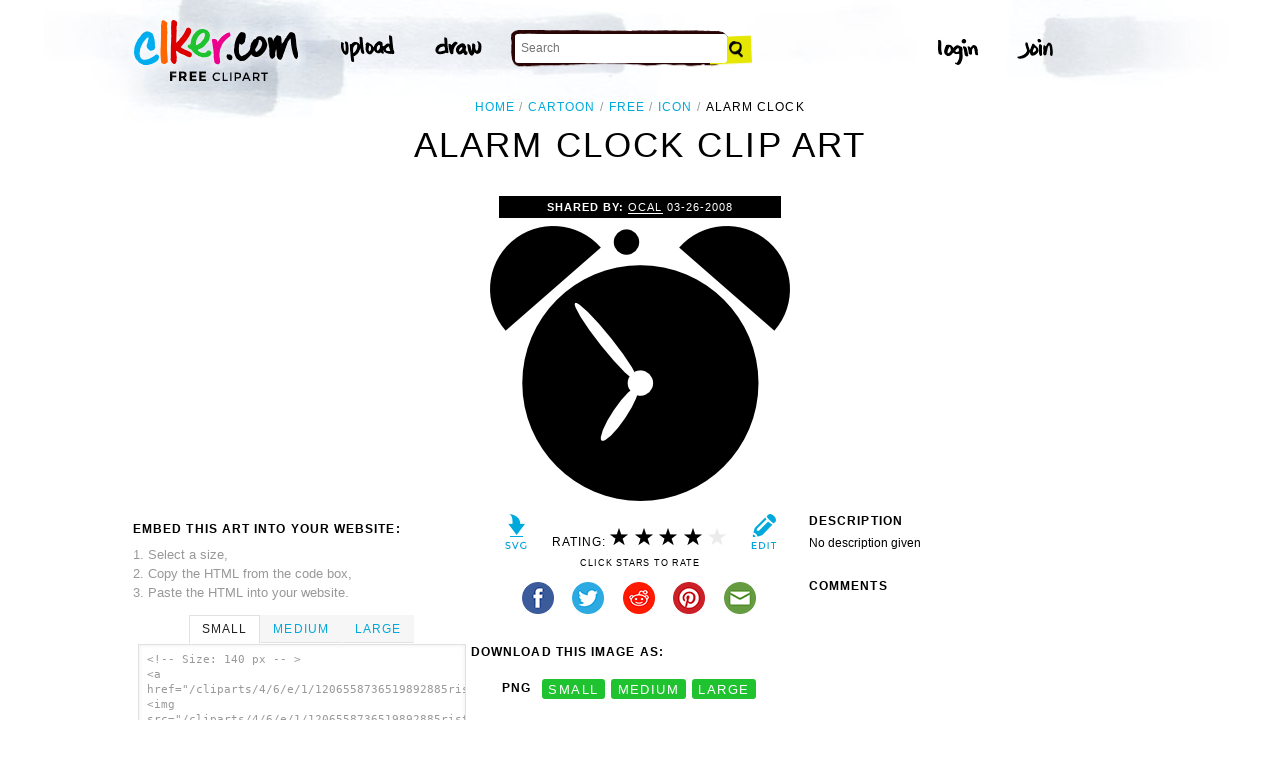

--- FILE ---
content_type: text/html; charset=UTF-8
request_url: https://www.clker.com/clipart-16479.html
body_size: 6194
content:

<!doctype html>
<html lang="en">
<head>
<meta charset="utf-8">
<meta name='keywords' content='cartoon, free, icon, black, white, outline, symbol, cartoon, vector clip art, royalty free images, royalty free graphic, stock photos'/>
<meta name="robots" content="all">
<link rel='image_src' href='/cliparts/4/6/e/1/1206558736519892885risto_pekkala_Alarm_clock.svg.thumb.png' />
<title>Alarm Clock Clip Art at Clker.com - vector clip art online, royalty free &amp; public domain</title>
<meta name='description' content="Download Clker's Alarm Clock clip art and related images now. Multiple sizes and related images are all free on Clker.com."/>
<!-- Styles -->
  <link rel="stylesheet" href='/css/main.css'>
	<link href='http://fonts.googleapis.com/css?family=Montserrat:400,700' rel='stylesheet' type='text/css'>
	<!--[if lt IE 9]>
  <script src="http://html5shiv.googlecode.com/svn/trunk/html5.js"></script>
  <!['endif']-->
  <script src="js/clker.js"></script> <!-- This may go away as transitioned to jquery -->
  <script src="//code.jquery.com/jquery-1.11.0.min.js"></script>

</head>

<body>

<!-- Navigation -->
<!-- This calls a webfont ONLY used when the user is logged in --><link href='//fonts.googleapis.com/css?family=Permanent+Marker' rel='stylesheet' type='text/css'>
<script src="/inc/main.js"></script>
<script>
	function editImage() {
		createCookie("edit",1,1);
		createCookie("orgid",-1,1);
		window.location = "/inc/svgedit/svg-editor.html?url=%2Finc%2Fclean.html%3Fid%3D16479";
	}
</script>
<div class=" matte navMain group">
	<a href="/" class="navLogo"><img src="/img/clker-logo.png" alt="CLKER FREE Clipart" height="#" width="#"></a>
	<ul class="broad">
		<li><a href="/upload.html"><img src="/img/upload.png" alt="upload" height="#" width="#"></a></li>
		<li><a href='#' onclick='editImage();'><img src="/img/draw.png" alt="draw" height="#" width="#"></a></li>
	</ul>

	<!-- Search Form -->
	<form class="navSearch capText" id="searchform" method="post" action="/redir.html">
		<!--<label>Search</label>-->
		<input type="text" name="terms" value="" placeholder="Search"/> 
		<input type="submit" value="Search"/>
		<input type="hidden" name="datatype" value="svgimage"/>
	</form>
	<!-- /Search Form -->
	
		<ul class="narrow capText ">
		<li><a href="#" class="fbButton"><img src="img/facebook-login.png" alt="Facebook" height="12px" width="12px"><span>Facebook Login</span></a></li>
		<li><a onclick="$('#joinForm').hide(); if($('#loginForm').is(':visible')) $('#loginForm').slideUp(); else $('#loginForm').slideDown();" class="navClick"><img src="/img/login.png" alt="Login" width="60" height="30"></a></li>
		<li><a onclick="$('#loginForm').hide(); if($('#joinForm').is(':visible')) $('#joinForm').slideUp(); else $('#joinForm').slideDown();" class="navClick"><img src="/img/join.png" alt="Join" width="60" height="30"></a></li>
	</ul>
	</div>
<!-- /Navigation -->
<!-- Loginform -->
<div name="loginForm" id="loginForm">
		<a class="closeX centerText" onclick="$('#loginForm').slideUp();" title="Close">X</a>
		<form method="post" class="loginForm matteInner group" action="https://www.clker.com/">

			<label class="capText">E-mail</label>
			<input type="text" name="email">
		
			<label class="capText">Password</label>
			<input type="password" name="password">
			
				<!--<label class="capText" style="color:#fbfbfc;">Login</label>-->
				<input class="buttonGreen" type="submit" name="submit" value="Login">
				
				<div class="rememberMe">
					<input type="checkbox" name="remember" style="display:inline;">
					<label class="tiny">Remember me</label>
				</div>
		</form>
</div>
<!-- /Loginform -->








<!-- Join Form -->
<div name="joinForm" id="joinForm">
		<a class="closeX centerText" onclick="$('#joinForm').slideUp();" title="Close">X</a>
		<form method="post" class="loginForm matteInner group" action="https://www.clker.com/">

					<label class="capText">Name</label>
					<input type="text" name="name">

					<label class="capText">E-mail</label>
					<input type="text" name="email">

					<label class="capText">Confirm E-mail</label>
					<input type="text" name="email">

					<label class="capText">Password</label>
					<input type="password" name="password">

					<label class="capText">Confirm Password</label>
					<input type="password" name="password">
				
					<input class="buttonGreen" type="submit" name="Signup" value="Join">
					
					<div class="rememberMe">
						<input type="checkbox" name="remember" style="display:inline;">
						<label class="tiny">Remember me</label>
					</div>			
		</form>
</div>
<!-- /Join Form -->

<!-- Body Container -->	
<div class="matteInner group">
	<!-- Breadcrumb Center -->
  <ul class="breadcrumbCenter breadcrumb capText group">
    <li><a href="/">Home</a></li>
	<li><a href='/search/cartoon/1'>cartoon</a></li>
<li><a href='/search/free/1'>free</a></li>
<li><a href='/search/icon/1'>icon</a></li>
    <li class="last">Alarm Clock</li>
  </ul>
<script type="application/ld+json">
    {
      "@context": "https://schema.org",
      "@type": "BreadcrumbList",
      "itemListElement": [

	{
        "@type": "ListItem",
        "position": 0,
        "name": "cartoon",
        "item": "https://www.clker.com/search/cartoon/1"
	},
	{
        "@type": "ListItem",
        "position": 1,
        "name": "free",
        "item": "https://www.clker.com/search/free/1"
	},
	{
        "@type": "ListItem",
        "position": 2,
        "name": "icon",
        "item": "https://www.clker.com/search/icon/1"
	},
	{
        "@type": "ListItem",
        "position": 3,
        "name": "black",
        "item": "https://www.clker.com/search/black/1"
	}      ]
    }
    </script>
	<!-- /Breadcrumb Center -->

	
	<!-- Heading 1, Used once per page for page heading -->
	<h1 class="centerText" id="itemtitle">Alarm Clock clip art</h1>
	<!-- Left Column -->
	<div class="oneCol billboard group">
		<div class="billboard googleAd">
			<script async src="//pagead2.googlesyndication.com/pagead/js/adsbygoogle.js"></script>
<ins class="adsbygoogle"
     style="display:inline-block;width:336px;height:280px"
     data-ad-client="ca-pub-7297922744621696"
     data-ad-slot="1684992551"></ins>
<script>
(adsbygoogle = window.adsbygoogle || ['']).push({});
</script>
		</div>
		
		
		<!-- HTML embed section -->
		<dl>
			<dt>Embed this Art into your website:</dt>
			<dd>1. Select a size,</dd>
			<dd>2. Copy the HTML from the code box,</dd>
			<dd>3. Paste the HTML into your website.</dd>
		</dl>
				
		<div class="tabs">
			<ul class="tabsNavigation">
			    <li><a href="#">Small</a></li>
			    <li><a href="#">Medium</a></li>
			    <li><a href="#">Large</a></li>
			</ul>
						<div class="tabsContent"><div id="small" onclick="selectText('small')">&lt;!-- Size: 140 px -- &gt;<br/>&lt;a href="/cliparts/4/6/e/1/1206558736519892885risto_pekkala_Alarm_clock.svg.thumb.png"&gt;&lt;img src="/cliparts/4/6/e/1/1206558736519892885risto_pekkala_Alarm_clock.svg.thumb.png" alt='Alarm Clock clip art'/&gt;&lt;/a&gt;</div></div>
			<div class="tabsContent"><div id="medium" onclick="selectText('medium')">&lt;!-- Size: 340 px -- &gt;<br/>&lt;a href="/cliparts/4/6/e/1/1206558736519892885risto_pekkala_Alarm_clock.svg.med.png"&gt;&lt;img src="/cliparts/4/6/e/1/1206558736519892885risto_pekkala_Alarm_clock.svg.med.png" alt='Alarm Clock clip art'/&gt;&lt;/a&gt;</div></div>
			<div class="tabsContent"><div id="large" onclick="selectText('large')">&lt;!-- Size: 640 px -- &gt;<br/>&lt;a href="/cliparts/4/6/e/1/1206558736519892885risto_pekkala_Alarm_clock.svg.hi.png"&gt;&lt;img src="/cliparts/4/6/e/1/1206558736519892885risto_pekkala_Alarm_clock.svg.hi.png" alt='Alarm Clock clip art'/&gt;&lt;/a&gt;</div></div>
			<!--
			<div class="tabsContent"><div id="small" onclick="selectText('small')">&lt;!-- Size: 140 px --&gt;<br/>&lt;div style='font-size: 0.8em;font-family: Arial;float:left;'&gt;&lt;iframe marginwidth='0' marginheight='0' frameborder='0' scrolling='no' id='clkerframe1160290' src='http://www.clker.com/embed-160290-1160290-large.html' style='border: none ; width: 640px;overflow:hidden;'&gt;&lt;/iframe&gt;&lt;br/&gt;&lt;a href='http://www.clker.com/clipart-polo-shirt-17.html' target='_blank'&gt; Polo Shirt clipart&lt;/a&gt; &lt;br/&gt;from &lt;a href='http://www.clker.com/'&gt; Clker.com&lt;/a&gt;&lt;/div&gt;</div></div>
			<div class="tabsContent"><div id="medium" onclick="selectText('medium')">&lt;!-- Size: 340 px --&gt;<br/>&lt;div style='font-size: 0.8em;font-family: Arial;float:left;'&gt;&lt;iframe marginwidth='0' marginheight='0' frameborder='0' scrolling='no' id='clkerframe1160290' src='http://www.clker.com/embed-160290-1160290-large.html' style='border: none ; width: 640px;overflow:hidden;'&gt;&lt;/iframe&gt;&lt;br/&gt;&lt;a href='http://www.clker.com/clipart-polo-shirt-17.html' target='_blank'&gt; Polo Shirt clipart&lt;/a&gt; &lt;br/&gt;from &lt;a href='http://www.clker.com/'&gt; Clker.com&lt;/a&gt;&lt;/div&gt;</div></div>
			<div class="tabsContent"><div id="large" onclick="selectText('large')">&lt;!-- Size: 640 px --&gt;<br/>&lt;div style='font-size: 0.8em;font-family: Arial;float:left;'&gt;&lt;iframe marginwidth='0' marginheight='0' frameborder='0' scrolling='no' id='clkerframe1160290' src='http://www.clker.com/embed-160290-1160290-large.html' style='border: none ; width: 640px;overflow:hidden;'&gt;&lt;/iframe&gt;&lt;br/&gt;&lt;a href='http://www.clker.com/clipart-polo-shirt-17.html' target='_blank'&gt; Polo Shirt clipart&lt;/a&gt; &lt;br/&gt;from &lt;a href='http://www.clker.com/'&gt; Clker.com&lt;/a&gt;&lt;/div&gt;</div></div>
			-->
		</div>
		<!-- /HTML embed section -->
		
		<h3 class="capText">Derivatives &amp; Responses</h3>
		<ul class="threeGrid group">
			<div><li><a href='/clipart-off-timer.html'><div class='imgHolder'><img src="/cliparts/4/x/c/E/9/w/off-timer-th.png"></div>OFF TIMER<!--<br/>by Ravi--></a></li></div><div><li><a href='/clipart-on-timer.html'><div class='imgHolder'><img src="/cliparts/B/Y/J/G/J/W/on-timer-th.png"></div>ON TIMER<!--<br/>by Ravi--></a></li></div><div><li><a href='/clipart-off-timer-1.html' class='last'><div class='imgHolder'><img src="/cliparts/f/s/R/F/6/d/off-timer-th.png"></div>off timer<!--<br/>by Ravi--></a></li></div>		</ul>
			<em class="capText"><a href="#">More</a></em>
	</div>
	<!-- /Left Column -->

	<!-- Center Column -->
<script type="application/ld+json">
    {
      "@context": "https://schema.org/",
      "@type": "AggregateRating",
      "itemReviewed": {
        "@type": "MediaObject",
        "image": "http://www.clker.com//cliparts/4/6/e/1/1206558736519892885risto_pekkala_Alarm_clock.svg.hi.png",
        "name": "Alarm Clock clip art"      },
      "ratingValue": "4",
      "bestRating": "5",
      "ratingCount": "45"
    }
</script>

	<div class="oneCol billboard group">
		<h2><span><strong>Shared By: </strong> <a href="/profile-1068.html" rel="nofollow">OCAL</a></span> 03-26-2008</h2>
		<div class="featuredImage">
			<a href='#' onclick="editImage();" class="btn btnRight" title="Edit this image"><img src="/img/edit.png"></a>
			<a href="/cliparts/4/6/e/1/1206558736519892885risto_pekkala_Alarm_clock.svg" target="_blank" class="btn btnLeft" title="Download as SVG file"><img src="/img/download.png"></a>
			<a href="/cliparts/4/6/e/1/1206558736519892885risto_pekkala_Alarm_clock.svg.med.png" title="Download as SVG file"><img class="theImage" src="/cliparts/4/6/e/1/1206558736519892885risto_pekkala_Alarm_clock.svg.med.png" rel="v:photo" alt="Alarm Clock Clip Art" title="Alarm Clock Clip Art"></a>
		</div>
		<div class="capText rateHire">
								Rating:
			<img src='/img/star-grey.gif' class='star' name='1'>
			<img src='/img/star-grey.gif' class='star' name='2'>
			<img src='/img/star-grey.gif' class='star' name='3'>
			<img src='/img/star-grey.gif' class='star' name='4'>
			<img src='/img/star-grey.gif' class='star' name='5'>

			<script>
			var rating = 4;
			function setStars(rtg) {
			  $('.star').each(function() {
				if($(this).attr('name') <= rtg) $(this).attr('src', '/img/star-black.gif');
				else $(this).attr('src', '/img/star-grey.gif');
			  });
			}
			$('.star').mouseover(function() {
			  setStars($(this).attr('name'));
			}).mouseout(function() {
			  setStars(rating);
			}).click(function() {
			  var rate = $(this).attr('name');
			  $('#itemtitle').after("<h2 id='msg'>Sending rating...</h2>");
			  $.post(window.location, {rating: rate}, function(data) {
			    $('#msg').text("Added rating: "+rate).css('background-color', '#009900');
			  }).fail(function() {
			    $('#msg').text("You've already rated this picture.").css('background-color', '#990000');
			  });
			});
			setStars(rating);
			</script>
			<!--<img src="img/star-black.gif"><img src="img/star-black.gif"><img src="img/star-black.gif"><img src="img/star-grey.gif"><img src="img/star-grey.gif">
			--><p class="capText">Click Stars To Rate</p>
			<div class="shareButtons">
				<!-- Facebook -->	<a href="http://www.facebook.com/sharer.php?u=http://www.clker.com//clipart-16479.html" target="_blank"><img src="/img/share-facebook.png" alt="Facebook" /></a> 
				<!-- Twitter -->	<a href="http://twitter.com/share?url=http://www.clker.com//clipart-16479.html&text=Alarm Clock" target="_blank"><img src="/img/share-twitter.png" alt="Twitter" /></a> 
				<!-- Reddit -->		<a href="http://reddit.com/submit?url=http://www.clker.com//clipart-16479.html&title=Alarm Clock" target="_blank"><img src="/img/share-reddit.png" alt="Reddit" /></a>
				<!-- Pinterest -->  <a href="javascript:void((function()%7Bvar%20e=document.createElement('script');e.setAttribute('type','text/javascript');e.setAttribute('charset','UTF-8');e.setAttribute('src','http://assets.pinterest.com/js/pinmarklet.js?r='+Math.random()*99999999);document.body.appendChild(e)%7D)());"><img src="/img/share-pinterest.png" alt="Pinterest" /></a>
				<!-- Email -->		<a href="mailto:?Subject=THIS PAGE TITLE&Body=I%20saw%20this%20and%20thought%20of%20you!%20 http://www.clker.com//clipart-16479.html"><img src="/img/share-email.png" alt="Email" /></a>
<!--  -->			</div>
			<!--<a href="#">Hire Ocal For A Project</a>-->
		</div>
		
		<div class="group billboard">
			<h3 class="capText">Download this image as:</h3>
			
			<!--<dl class="downloads capText billboard">
				<dt>Vector</dt>
					<dd><a href="#">SVG</a></dd>
					<dd><a href="#">ODG</a></dd>
			</dl>-->
			<dl class="downloads capText billboard">
				<dt>PNG</dt>
					<dd><a href="/cliparts/4/6/e/1/1206558736519892885risto_pekkala_Alarm_clock.svg.thumb.png" target="_blank">small</a></dd>
					<dd><a href="/cliparts/4/6/e/1/1206558736519892885risto_pekkala_Alarm_clock.svg.med.png" target="_blank">medium</a></dd>
					<dd><a href="/cliparts/4/6/e/1/1206558736519892885risto_pekkala_Alarm_clock.svg.hi.png" target="_blank">large</a></dd>
			</dl>
		</div>

		<h3 class="capText">Tags</h3>
		<ul class="tags capText group">
			<li><a href='/search/cartoon/1'>cartoon</a></li><li><a href='/search/free/1'>free</a></li><li><a href='/search/icon/1'>icon</a></li><li><a href='/search/black/1'>black</a></li><li><a href='/search/white/1'>white</a></li><li><a href='/search/outline/1'>outline</a></li><li><a href='/search/symbol/1'>symbol</a></li><li><a href='/search/silhouette/1'>silhouette</a></li><li><a href='/search/clock/1'>clock</a></li><li><a href='/search/time/1'>time</a></li><li><a href='/search/gif/1'>gif</a></li><li><a href='/search/moving/1'>moving</a></li><li><a href='/search/bell/1'>bell</a></li><li><a href='/search/ring/1'>ring</a></li><li><a href='/search/sand/1'>sand</a></li><li><a href='/search/pictogram/1'>pictogram</a></li><li><a href='/search/alarm/1'>alarm</a></li><li><a href='/search/clocks/1'>clocks</a></li><li><a href='/search/timer/1'>timer</a></li><li><a href='/search/jam/1'>jam</a></li><li><a href='/search/alarmclock/1'>alarmclock</a></li><li><a href='/search/ringing/1'>ringing</a></li><li><a href='/search/ticking/1'>ticking</a></li><li><a href='/search/weker/1'>weker</a></li><li><a href='/search/wecker/1'>wecker</a></li>		</ul>
<!--
		<form method="post" class="microForm">
			<label class="capText">Add Tags</label>
			<input class="oneLiner" type="text" name="addedTags">
			<input type="submit" name="#" value="Tag">
		</form>
-->

	</div>
	<!-- /Center Column -->

	<!-- Right Column -->
	<div class="oneCol billboard group">
		<div class="billboard googleAd">
			<script async src="//pagead2.googlesyndication.com/pagead/js/adsbygoogle.js"></script>
<!-- clipart-right-new -->
<ins class="adsbygoogle"
     style="display:inline-block;width:336px;height:280px"
     data-ad-client="ca-pub-7297922744621696"
     data-ad-slot="3161725751"></ins>
<script>
(adsbygoogle = window.adsbygoogle || ['']).push({});
</script>
		</div>
		<h3 class="capText">Description</h3>
		<p>No description given</p>		<div class="commentary">
			<h3 class="capText">Comments</h3>
			
					</div>
	</div>
	<!-- /Right Column -->
</div>

<!-- AD + Related Full Width Section -->
<div class="matteInner group">
	
	<div class="oneCol billboard googleAd">
			</div>

	<div class="twoColRight">
		<div class="headBar group">
			<h3 class="capText">Similar Clipart</h3>
			<em class="capText"><a href="#">More</a></em>
		</div>
		<ul class="fiveGrid group">
			<div><li><a href='/clipart-6249.html'><img src=/cliparts/2/2/1/e/119498900815838943alarm_clock_mike_powers_.svg.thumb.png><br/>Alarm Clock</a></li></div>		</ul>
	</div>

</div>
<!-- /AD + Related Full Width Section -->
<!-- 3 Columns: 1. Categories | 2. Searches that got here | 3. Searches to clipart shown -->
<div class="matte group">

	<div class="oneCol billboard">
		<!-- Categories -->
		<h3 class="capText" style="margin-top: 7em;">Clipart For:</h3>
		<ul class="colMenu capText">
			<li><a href="/search/religion/1">Religion</a></li>
			<li><a href="/search/office/1">Office</a></li>
			<li><a href="/search/family/1">Family</a></li>
			<li><a href="/search/friendship/1">Friendship</a></li>
			<li><a href="/search/love/1">Love</a></li>
			<li><a href="/search/teaching/1">Teaching</a></li>
			<li><a href="/search/architecture/1" class="last">Architecture</a></li>
		</ul>
		<ul class="colMenu capText">
			<li><a href="/search/art/1">Art</a></li>
			<li><a href="/search/filmmaking/1">Filmmaking</a></li>
			<li><a href="/search/gardening/1">Gardening</a></li>
			<li><a href="/search/math/1">Math</a></li>
			<li><a href="/search/science/1">Science</a></li>
			<li><a href="/search/green/1">Green</a></li>
			<li><a href="/search/cyclists/1" class="last">Cyclists</a></li>
		</ul>
		<!-- /Categories -->
	</div>
	
		<div class="oneCol billboard">
	
		<!-- Search Form -->
		<form class="supSearch capText" id="bottomform"  method="post" action="/redir.html">
			<!--<label>Search</label>-->
			<input type="text" id="bottomsearch" name="terms" value="" placeholder="Clkr Search"/> 
			<input type="submit" value="Search"/>
			<input type="hidden" name="#" value="#"/>
		</form>
		<!-- /Search Form -->
		<div style="clear:both;"></div>
		<h3 class="capText">PEOPLE GOT HERE BY SEARCHING:</h3>
		<!-- UL used for TAG lists -->
		<ul class="tags tiny group">
			<li><a href='/clipart-16479.html'>alarm clock gif animation</a></li><li><a href='/clipart-16479.html'>clock clipart vector</a></li><li><a href='/clipart-16479.html'>jam weker png</a></li><li><a href='/clipart-16479.html'>timer animated gif</a></li><li><a href='/clipart-16479.html'>timer gif animation</a></li><li><a href='/clipart-16479.html'>pictogram clock</a></li><li><a href='/clipart-16479.html'>clock clipart png</a></li><li><a href='/clipart-16479.html'>animated timer gif</a></li><li><a href='/clipart-16479.html'>pictogram of alarm clock</a></li><li><a href='/clipart-16479.html'>clip art wecker</a></li><li><a href='/clipart-16479.html'>clock images</a></li><li><a href='/clipart-16479.html'>clock clipart black and white</a></li><li><a href='/clipart-16479.html'>clipart of alarm clock</a></li><li><a href='/clipart-16479.html'>animasi alarm</a></li><li><a href='/clipart-16479.html'>funny clock clipart</a></li><li><a href='/clipart-16479.html'>picture of alarm clock cartoon</a></li><li><a href='/clipart-16479.html'>cartoon timer</a></li><li><a href='/clipart-16479.html'>animated gifs clock</a></li><li><a href='/clipart-16479.html'>animated clock ticking</a></li><li><a href='/clipart-16479.html'>animation clock</a></li><li><a href='/clipart-16479.html'>cartoon clocks clip art</a></li><li><a href='/clipart-16479.html'>siluet jam weker</a></li><li><a href='/clipart-16479.html'>alarm clock vector images</a></li><li><a href='/clipart-16479.html'>clock animated gifs</a></li><li><a href='/clipart-16479.html'>animated gif timer</a></li><li><a href='/clipart-16479.html'>alarm clock cartoon image</a></li><li><a href='/clipart-16479.html'>pictogram alarm</a></li><li><a href='/clipart-16479.html'>timer silhouette</a></li><li><a href='/clipart-16479.html'>clock cartoon alarm</a></li><li><a href='/clipart-16479.html'>free icon alarm clock</a></li>		</ul>
	</div>	
	
</div>
<!-- 
0 - 0 - start	
0 - 0 - login.php.ShowLoginForms: start	
0 - 0 - login.php.ShowLoginForms: passed IsLoggedIn()	
0 - 0 - login.php.ShowLoginForms: passed ShowLoginForm()(1)	
0 - 0 - includes dones	
21 - 21 - got tags from db	
21 - 0 - got tags from db	
21 - 0 - starting html generation	
43 - 22 - columns done	
43 - 0 - got tags from cache	
43 - 0 - tags hashed. minratio: 0.5 type svgimage	
43 - 0 - words stemmed	
80 - 37 - got related items from db: 117661	
92 - 12 - filtered by score	
93 - 1 - related items sorted 2 ids	
93 - 0 - stored related items in cache	
93 - 0 - got related cliparts	
93 - 0 - got similar	
93 - 0 - AD + Related Full Width Section	
93 - 0 - categories done	
118 - 25 - search tags leading here	
118 - 0 - done	 --><!-- /Body Container -->
<!-- Footer -->
<div class="matte group">
	<div class="foot">
		<ul class="capText group">
			<li><a href="/advertising.html">Advertise on clker</a></li>
			<li><a href="/bugs-features.html">Report a bug</a></li>
			<li><a href="/bugs-features.html">Request a feature</a></li>
			<li><a href="/needtagging.html">tag</a></li>
			<li class="last"><a href="/faq.html">FAQ</a></li>
		</ul>
		<ul class="capText group">
			<li><a href="/disclaimer.html">Terms of Use &amp; Disclaimer</a></li>
			<li><a href="/privacy-policy.html">Privacy</a></li>
			<li><a href="/dmcanotices.html">DMCA notices</a></li>
			<li class="last"><a href="/sponsored-results-disclosure.html">Affiliate Ads &amp; Sponsored Results</a></li>
		</ul>
		<p class="tiny">Clker.com is owned by Rolera LLC, 2270 Route 30, Oswego, IL 60543 support\at\clker\dot\com</p>
	</div>
</div>
<!-- /Footer -->
<script type="text/javascript">

  var _gaq = _gaq || [];
  _gaq.push(['_setAccount', 'UA-22871762-2']);
  _gaq.push(['_trackPageview']);

  (function() {
    var ga = document.createElement('script'); ga.type = 'text/javascript'; ga.async = true;
    ga.src = ('https:' == document.location.protocol ? 'https://ssl' : 'http://www') + '.google-analytics.com/ga.js';
    var s = document.getElementsByTagName('script')[0]; s.parentNode.insertBefore(ga, s);
  })();

</script>

</body>
<!-- 118 ms to generate page-->
</html>


--- FILE ---
content_type: text/html; charset=utf-8
request_url: https://www.google.com/recaptcha/api2/aframe
body_size: 268
content:
<!DOCTYPE HTML><html><head><meta http-equiv="content-type" content="text/html; charset=UTF-8"></head><body><script nonce="wjNLSaJpDtpHTSFGONpTUw">/** Anti-fraud and anti-abuse applications only. See google.com/recaptcha */ try{var clients={'sodar':'https://pagead2.googlesyndication.com/pagead/sodar?'};window.addEventListener("message",function(a){try{if(a.source===window.parent){var b=JSON.parse(a.data);var c=clients[b['id']];if(c){var d=document.createElement('img');d.src=c+b['params']+'&rc='+(localStorage.getItem("rc::a")?sessionStorage.getItem("rc::b"):"");window.document.body.appendChild(d);sessionStorage.setItem("rc::e",parseInt(sessionStorage.getItem("rc::e")||0)+1);localStorage.setItem("rc::h",'1769118215461');}}}catch(b){}});window.parent.postMessage("_grecaptcha_ready", "*");}catch(b){}</script></body></html>